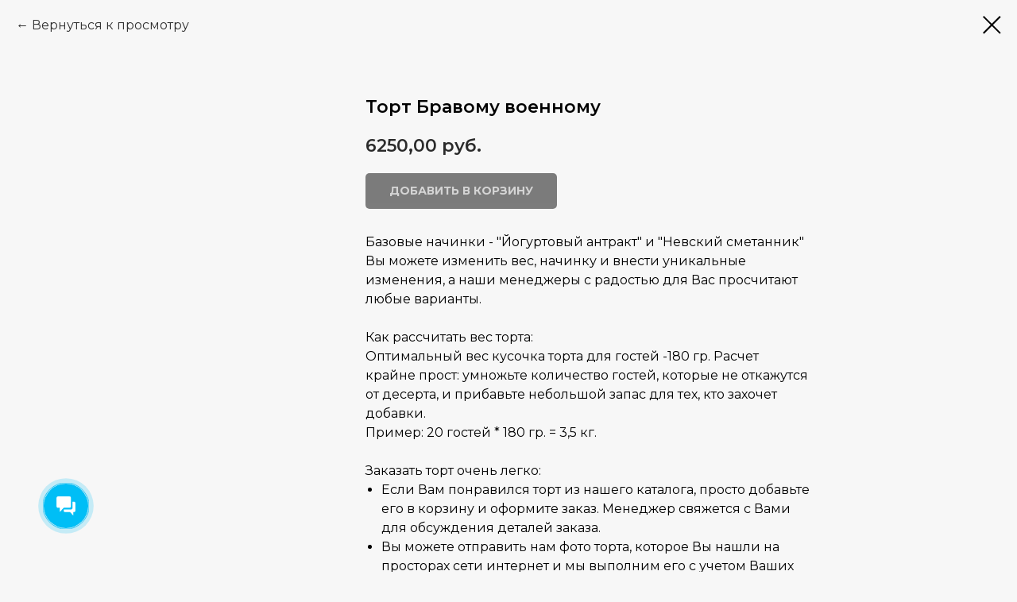

--- FILE ---
content_type: text/css
request_url: https://ws.tildacdn.com/project611534/custom.css?t=1762356278
body_size: 52
content:
#allrecords a {
    color: #682d30;
}